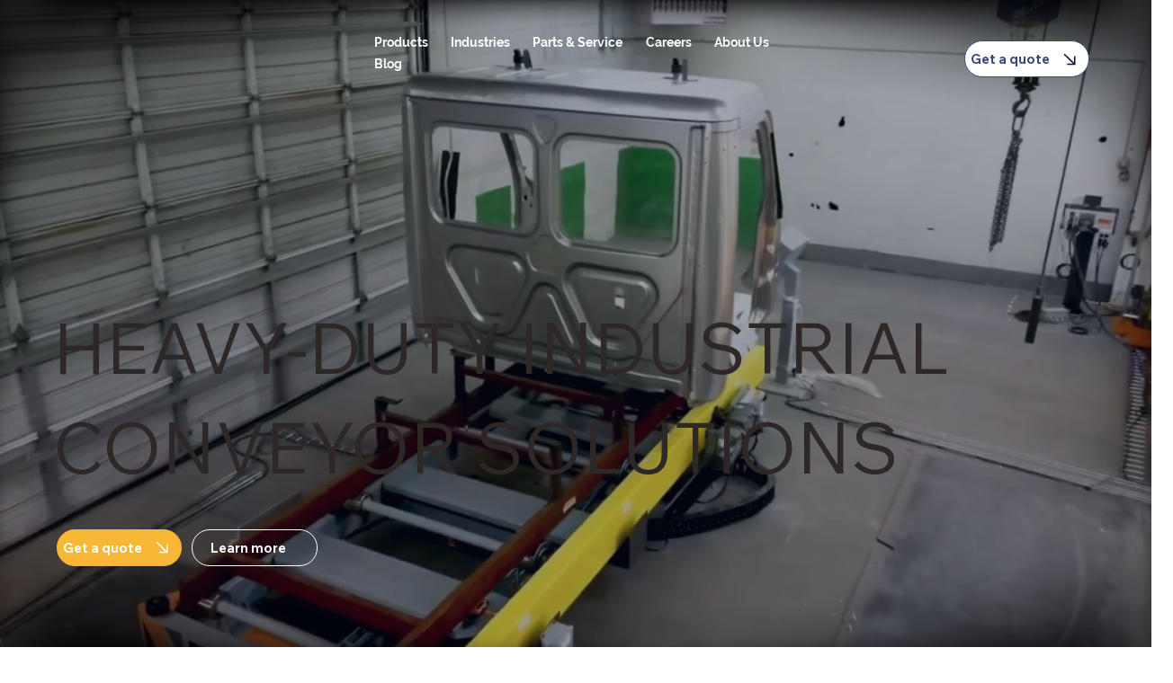

--- FILE ---
content_type: text/css; charset=utf-8
request_url: https://www.ssiconveyors.com/_serverless/pro-gallery-css-v4-server/layoutCss?ver=2&id=comp-lj2hf0xg&items=3533_3696_2464%7C3390_844_663%7C3431_1330_942%7C3526_640_480%7C3509_1024_768%7C3447_1024_768%7C3533_3696_2464%7C3390_844_663%7C3431_1330_942%7C3526_640_480%7C3509_1024_768%7C3447_1024_768%7C3533_3696_2464%7C3390_844_663%7C3431_1330_942%7C3526_640_480%7C3509_1024_768%7C3447_1024_768%7C3533_3696_2464%7C3390_844_663&container=1567.359375_1230_379.1875_720&options=layoutParams_cropRatio:1%7ClayoutParams_structure_galleryRatio_value:0%7ClayoutParams_repeatingGroupTypes:%7ClayoutParams_gallerySpacing:0%7CgroupTypes:1%7CnumberOfImagesPerRow:3%7CcollageAmount:0.8%7CtextsVerticalPadding:0%7CtextsHorizontalPadding:0%7CcalculateTextBoxHeightMode:MANUAL%7CtargetItemSize:48%7CcubeRatio:1%7CexternalInfoHeight:73%7CexternalInfoWidth:0%7CisRTL:false%7CisVertical:false%7CminItemSize:120%7CgroupSize:1%7CchooseBestGroup:true%7CcubeImages:true%7CcubeType:fill%7CsmartCrop:false%7CcollageDensity:0.8%7CimageMargin:10%7ChasThumbnails:false%7CgalleryThumbnailsAlignment:bottom%7CgridStyle:1%7CtitlePlacement:SHOW_BELOW%7CarrowsSize:70%7CslideshowInfoSize:120%7CimageInfoType:NO_BACKGROUND%7CtextBoxHeight:73%7CscrollDirection:1%7CgalleryLayout:4%7CgallerySizeType:smart%7CgallerySize:48%7CcropOnlyFill:true%7CnumberOfImagesPerCol:1%7CgroupsPerStrip:0%7Cscatter:0%7CenableInfiniteScroll:true%7CthumbnailSpacings:0%7CarrowsPosition:0%7CthumbnailSize:120%7CcalculateTextBoxWidthMode:PERCENT%7CtextBoxWidthPercent:50%7CuseMaxDimensions:false%7CrotatingGroupTypes:%7CfixedColumns:0%7CrotatingCropRatios:%7CgallerySizePx:0%7CplaceGroupsLtr:false
body_size: 43
content:
#pro-gallery-comp-lj2hf0xg .pro-gallery-parent-container{ width: 1230px !important; height: 380px !important; } #pro-gallery-comp-lj2hf0xg [data-hook="item-container"][data-idx="0"].gallery-item-container{opacity: 1 !important;display: block !important;transition: opacity .2s ease !important;top: 0px !important;left: 0px !important;right: auto !important;height: 379px !important;width: 306px !important;} #pro-gallery-comp-lj2hf0xg [data-hook="item-container"][data-idx="0"] .gallery-item-common-info-outer{height: 73px !important;} #pro-gallery-comp-lj2hf0xg [data-hook="item-container"][data-idx="0"] .gallery-item-common-info{height: 73px !important;width: 100% !important;} #pro-gallery-comp-lj2hf0xg [data-hook="item-container"][data-idx="0"] .gallery-item-wrapper{width: 306px !important;height: 306px !important;margin: 0 !important;} #pro-gallery-comp-lj2hf0xg [data-hook="item-container"][data-idx="0"] .gallery-item-content{width: 306px !important;height: 306px !important;margin: 0px 0px !important;opacity: 1 !important;} #pro-gallery-comp-lj2hf0xg [data-hook="item-container"][data-idx="0"] .gallery-item-hover{width: 306px !important;height: 306px !important;opacity: 1 !important;} #pro-gallery-comp-lj2hf0xg [data-hook="item-container"][data-idx="0"] .item-hover-flex-container{width: 306px !important;height: 306px !important;margin: 0px 0px !important;opacity: 1 !important;} #pro-gallery-comp-lj2hf0xg [data-hook="item-container"][data-idx="0"] .gallery-item-wrapper img{width: 100% !important;height: 100% !important;opacity: 1 !important;} #pro-gallery-comp-lj2hf0xg [data-hook="item-container"][data-idx="1"].gallery-item-container{opacity: 1 !important;display: block !important;transition: opacity .2s ease !important;top: 0px !important;left: 316px !important;right: auto !important;height: 379px !important;width: 306px !important;} #pro-gallery-comp-lj2hf0xg [data-hook="item-container"][data-idx="1"] .gallery-item-common-info-outer{height: 73px !important;} #pro-gallery-comp-lj2hf0xg [data-hook="item-container"][data-idx="1"] .gallery-item-common-info{height: 73px !important;width: 100% !important;} #pro-gallery-comp-lj2hf0xg [data-hook="item-container"][data-idx="1"] .gallery-item-wrapper{width: 306px !important;height: 306px !important;margin: 0 !important;} #pro-gallery-comp-lj2hf0xg [data-hook="item-container"][data-idx="1"] .gallery-item-content{width: 306px !important;height: 306px !important;margin: 0px 0px !important;opacity: 1 !important;} #pro-gallery-comp-lj2hf0xg [data-hook="item-container"][data-idx="1"] .gallery-item-hover{width: 306px !important;height: 306px !important;opacity: 1 !important;} #pro-gallery-comp-lj2hf0xg [data-hook="item-container"][data-idx="1"] .item-hover-flex-container{width: 306px !important;height: 306px !important;margin: 0px 0px !important;opacity: 1 !important;} #pro-gallery-comp-lj2hf0xg [data-hook="item-container"][data-idx="1"] .gallery-item-wrapper img{width: 100% !important;height: 100% !important;opacity: 1 !important;} #pro-gallery-comp-lj2hf0xg [data-hook="item-container"][data-idx="2"].gallery-item-container{opacity: 1 !important;display: block !important;transition: opacity .2s ease !important;top: 0px !important;left: 632px !important;right: auto !important;height: 379px !important;width: 306px !important;} #pro-gallery-comp-lj2hf0xg [data-hook="item-container"][data-idx="2"] .gallery-item-common-info-outer{height: 73px !important;} #pro-gallery-comp-lj2hf0xg [data-hook="item-container"][data-idx="2"] .gallery-item-common-info{height: 73px !important;width: 100% !important;} #pro-gallery-comp-lj2hf0xg [data-hook="item-container"][data-idx="2"] .gallery-item-wrapper{width: 306px !important;height: 306px !important;margin: 0 !important;} #pro-gallery-comp-lj2hf0xg [data-hook="item-container"][data-idx="2"] .gallery-item-content{width: 306px !important;height: 306px !important;margin: 0px 0px !important;opacity: 1 !important;} #pro-gallery-comp-lj2hf0xg [data-hook="item-container"][data-idx="2"] .gallery-item-hover{width: 306px !important;height: 306px !important;opacity: 1 !important;} #pro-gallery-comp-lj2hf0xg [data-hook="item-container"][data-idx="2"] .item-hover-flex-container{width: 306px !important;height: 306px !important;margin: 0px 0px !important;opacity: 1 !important;} #pro-gallery-comp-lj2hf0xg [data-hook="item-container"][data-idx="2"] .gallery-item-wrapper img{width: 100% !important;height: 100% !important;opacity: 1 !important;} #pro-gallery-comp-lj2hf0xg [data-hook="item-container"][data-idx="3"]{display: none !important;} #pro-gallery-comp-lj2hf0xg [data-hook="item-container"][data-idx="4"]{display: none !important;} #pro-gallery-comp-lj2hf0xg [data-hook="item-container"][data-idx="5"]{display: none !important;} #pro-gallery-comp-lj2hf0xg [data-hook="item-container"][data-idx="6"]{display: none !important;} #pro-gallery-comp-lj2hf0xg [data-hook="item-container"][data-idx="7"]{display: none !important;} #pro-gallery-comp-lj2hf0xg [data-hook="item-container"][data-idx="8"]{display: none !important;} #pro-gallery-comp-lj2hf0xg [data-hook="item-container"][data-idx="9"]{display: none !important;} #pro-gallery-comp-lj2hf0xg [data-hook="item-container"][data-idx="10"]{display: none !important;} #pro-gallery-comp-lj2hf0xg [data-hook="item-container"][data-idx="11"]{display: none !important;} #pro-gallery-comp-lj2hf0xg [data-hook="item-container"][data-idx="12"]{display: none !important;} #pro-gallery-comp-lj2hf0xg [data-hook="item-container"][data-idx="13"]{display: none !important;} #pro-gallery-comp-lj2hf0xg [data-hook="item-container"][data-idx="14"]{display: none !important;} #pro-gallery-comp-lj2hf0xg [data-hook="item-container"][data-idx="15"]{display: none !important;} #pro-gallery-comp-lj2hf0xg [data-hook="item-container"][data-idx="16"]{display: none !important;} #pro-gallery-comp-lj2hf0xg [data-hook="item-container"][data-idx="17"]{display: none !important;} #pro-gallery-comp-lj2hf0xg [data-hook="item-container"][data-idx="18"]{display: none !important;} #pro-gallery-comp-lj2hf0xg [data-hook="item-container"][data-idx="19"]{display: none !important;} #pro-gallery-comp-lj2hf0xg .pro-gallery-prerender{height:380px !important;}#pro-gallery-comp-lj2hf0xg {height:380px !important; width:1230px !important;}#pro-gallery-comp-lj2hf0xg .pro-gallery-margin-container {height:380px !important;}#pro-gallery-comp-lj2hf0xg .one-row:not(.thumbnails-gallery) {height:384px !important; width:1240px !important;}#pro-gallery-comp-lj2hf0xg .one-row:not(.thumbnails-gallery) .gallery-horizontal-scroll {height:384px !important;}#pro-gallery-comp-lj2hf0xg .pro-gallery-parent-container:not(.gallery-slideshow) [data-hook=group-view] .item-link-wrapper::before {height:384px !important; width:1240px !important;}#pro-gallery-comp-lj2hf0xg .pro-gallery-parent-container {height:380px !important; width:1230px !important;}